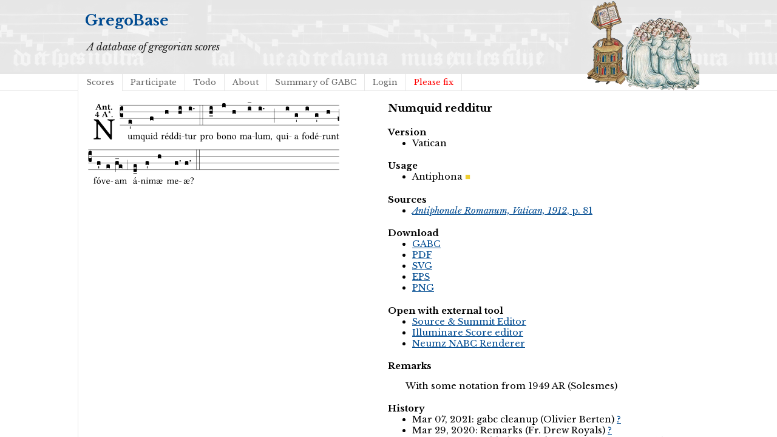

--- FILE ---
content_type: text/html; charset=utf-8
request_url: https://gregobase.selapa.net/chant.php?id=9861
body_size: 2030
content:
<!DOCTYPE html PUBLIC "-//W3C//DTD XHTML 1.0 Strict//EN"
  "http://www.w3.org/TR/xhtml1/DTD/xhtml1-strict.dtd">
<html xmlns="http://www.w3.org/1999/xhtml">

<head>
<meta content="text/html; charset=UTF-8" http-equiv="content-type" />
<title>GregoBase - Numquid redditur</title>
<link rel='stylesheet' type='text/css' href='//fonts.googleapis.com/css?family=Libre+Baskerville:400,700,400italic' />
<link rel="stylesheet" type="text/css" href="style.css" />
<script type="text/javascript" src="//ajax.googleapis.com/ajax/libs/jquery/1.9.1/jquery.min.js"></script>
<script type="text/javascript" src="jquery.bpopup.min.js"></script>
<style>
#popup1, #popup2 { 
    background-color:#fff;
    border-radius:15px;
    color:#000;
    display:none; 
    padding:20px;
    min-width:400px;
    min-height: 80px;
}</style>
</head>

<body>
<div id="header">
<div id="title"><h1><a href="./">GregoBase</a></h1></div>
<div id="description">A database of gregorian scores</div>
<div id="access">
<div class="menu"><ul class="sf-menu"><li id="menu-item-11" class="menu-item menu-item-type-custom menu-item-object-custom menu-item-11 current_page_item"><a href="scores.php">Scores</a></li>
<li id="menu-item-21" class="menu-item menu-item-type-post_type menu-item-object-page menu-item-21"><a href="https://gregobase.selapa.net/?page_id=18">Participate</a></li>
<li id="menu-item-12" class="menu-item menu-item-type-post_type menu-item-object-page menu-item-12"><a href="https://gregobase.selapa.net/?page_id=5">Todo</a></li>
<li id="menu-item-13" class="menu-item menu-item-type-post_type menu-item-object-page menu-item-13"><a href="https://gregobase.selapa.net/?page_id=2">About</a></li>
<li id="menu-item-56" class="menu-item menu-item-type-post_type menu-item-object-page menu-item-56"><a href="https://gregobase.selapa.net/?page_id=53">Summary of GABC</a></li>
<li id="menu-item-35" class="menu-item menu-item-type-custom menu-item-object-custom menu-item-35"><a href="https://gregobase.selapa.net/wp-login.php?redirect_to=%2Fchant.php%3Fid%3D9861">Login</a></li>
<li class="page_item"><a href="pleasefix.php" style="color:red;">Please fix</a></li></ul></div></div><!-- #access -->
</div>
<div id="header_overlay"></div>

<div id="content"><div id="score"><br /><img src="chant_img.php?id=9861" alt="" /><br />&nbsp;</div>
<div id="info">
<h3>Numquid redditur</h3>
<h4>Version</h4><ul><li>Vatican</li></ul>
<h4>Usage</h4><ul><li><span class="usage an">Antiphona</span></li></ul>
<h4>Sources</h4>
<ul>
<li><a href="#source_1"><i>Antiphonale Romanum, Vatican, 1912</i>, p. 81</a></li>
</ul>
<h4>Download</h4>
<ul>
<li><a href="download.php?id=9861&amp;format=gabc">GABC</a></li>
<li><a href="download.php?id=9861&amp;format=pdf">PDF</a></li>
<li><a href="download.php?id=9861&amp;format=svg">SVG</a></li>
<li><a href="download.php?id=9861&amp;format=eps">EPS</a></li>
<li><a href="download.php?id=9861&amp;format=png">PNG</a></li>
</ul>
<h4>Open with external tool</h4>
<ul>
<li><a href="https://editor.sourceandsummit.com/alpha/#annotation%3A%20Ant%0Aannotation%3A%204%20A%2A%0A%25%25%0A%28c3%29%20Num%28e%27%29quid%28f%29%20r%C3%A9d%28h%29di%28hi%29tur%28i.%29%20%28%3A%3A%29%20pro%28h_i%29%20bo%28j%29no%28h%29%20ma%28i_%29lum%2C%28i.%29%20%28%3B%29%20qui%28i%29a%28g%27%29%20fo%28i%29d%C3%A9%28g%27%29runt%28h%29%20f%C3%B3%28f%27%29ve%28e%29am%28f_e%29%20%28%3B1%29%20%C3%A1%28d_e%29ni%28f%27%29m%C3%A6%28h%29%20me%28f.%29%C3%A6%3F%28f.%29%20%28%3A%3A%29%0A%0A" target="_blank">Source &amp; Summit Editor</a></li>
<li><a href="https://editor.sourceandsummit.com/legacy/#annotation%3A%20Ant%0Aannotation%3A%204%20A%2A%0A%25%25%0A%28c3%29%20Num%28e%27%29quid%28f%29%20r%C3%A9d%28h%29di%28hi%29tur%28i.%29%20%28%3A%3A%29%20pro%28h_i%29%20bo%28j%29no%28h%29%20ma%28i_%29lum%2C%28i.%29%20%28%3B%29%20qui%28i%29a%28g%27%29%20fo%28i%29d%C3%A9%28g%27%29runt%28h%29%20f%C3%B3%28f%27%29ve%28e%29am%28f_e%29%20%28%3B1%29%20%C3%A1%28d_e%29ni%28f%27%29m%C3%A6%28h%29%20me%28f.%29%C3%A6%3F%28f.%29%20%28%3A%3A%29%0A%0A" target="_blank">Illuminare Score editor</a></li>
<li><a href="https://scrib.io/#q=%28c3%29%20Num%28e%27%29quid%28f%29%20r%C3%A9d%28h%29di%28hi%29tur%28i.%29%20%28%3A%3A%29%20pro%28h_i%29%20bo%28j%29no%28h%29%20ma%28i_%29lum%2C%28i.%29%20%28%3B%29%20qui%28i%29a%28g%27%29%20fo%28i%29d%C3%A9%28g%27%29runt%28h%29%20f%C3%B3%28f%27%29ve%28e%29am%28f_e%29%20%28%3B1%29%20%C3%A1%28d_e%29ni%28f%27%29m%C3%A6%28h%29%20me%28f.%29%C3%A6%3F%28f.%29%20%28%3A%3A%29%0A%0A" target="_blank">Neumz NABC Renderer</a></li>
</ul>
<h4>Remarks</h4>
<p class="remarks">With some notation from 1949 AR (Solesmes)</p>
<h4>History</h4>
<ul>
<li>Mar 07, 2021: gabc cleanup (Olivier Berten) <a href="history.php?changeset=1615108913|9861|1">?</a></li>
<li>Mar 29, 2020: Remarks (Fr. Drew Royals) <a href="history.php?changeset=1585512586|9861|3077">?</a></li>
<li>Mar 29, 2020: Added to the database (Fr. Drew Royals) <a href="history.php?changeset=1585512262|9861|3077">?</a></li>
</ul>
<hr />
<p><a name="source_1"><i>Antiphonale Romanum, Vatican, 1912</i>, p. 81</a> &nbsp; <a class="prevnext" href="chant.php?id=10384" title="Previous chant in this source" >◀</a> <a class="prevnext" href="chant.php?id=8067" title="Next chant in this source" >▶</a><br />
<img src="sources/9/100.png" alt="" /><br />
</p>
<hr />
</div><script type="text/javascript">
    // Semicolon (;) to ensure closing of earlier scripting
    // Encapsulation
    // $ is assigned to jQuery
    ;(function($) {

         // DOM Ready
        $(function() {

            // Binding a click event
            // From jQuery v.1.7.0 use .on() instead of .bind()
            $('#push1').bind('click', function(e) {

                // Prevents the default action to be triggered. 
                e.preventDefault();

                // Triggering bPopup when click event is fired
                $('#popup1').bPopup();

            });
            $('#push2').bind('click', function(e) {

                // Prevents the default action to be triggered. 
                e.preventDefault();

                // Triggering bPopup when click event is fired
                $('#popup2').bPopup();

            });

        });

    })(jQuery);
</script></div>
</body>
</html>

--- FILE ---
content_type: image/svg+xml
request_url: https://gregobase.selapa.net/chant_img.php?id=9861
body_size: 47188
content:
<?xml version="1.0" encoding="UTF-8" standalone="no"?>
<!DOCTYPE svg PUBLIC "-//W3C//DTD SVG 1.1//EN" "http://www.w3.org/Graphics/SVG/1.1/DTD/svg11.dtd">
<svg xmlns="http://www.w3.org/2000/svg" xmlns:xlink="http://www.w3.org/1999/xlink" version="1.1" width="311pt" height="101pt" viewBox="0 0 311 101">
<g enable-background="new">
<clipPath id="cp0">
<path transform="matrix(1,0,0,-1,-71,5598)" d="M 0 0 L 453.543 0 L 453.543 5669.291 L 0 5669.291 Z "/>
</clipPath>
<g clip-path="url(#cp0)">
<symbol id="font_1_2f">
<path d="M .54700008 .522 L .54700008 .19500001 C .54700008 .17600002 .54700008 .165 .54 .165 C .536 .165 .521 .18300002 .49200005 .22000002 L .149 .65500006 L .014000001 .657 C .008 .651 .008 .63 .014000001 .624 C .057 .621 .087 .586 .093 .56 L .093 .143 C .093 .054000006 .076 .048000006 .006 .041 C 0 .035 0 .014 .006 .008 C .049000004 .009000001 .094000007 .010000001 .118 .010000001 C .141 .010000001 .187 .009000001 .229 .008 C .23500002 .014 .23500002 .035 .229 .041 C .15900001 .048000006 .142 .052000006 .142 .143 L .142 .449 C .142 .483 .142 .49800004 .15 .49800004 C .156 .49800004 .16700001 .48700003 .184 .465 L .53300008 .024 C .544 .009000001 .55700007 0 .573 0 C .587 0 .596 .012000001 .596 .031000004 L .596 .522 C .596 .611 .61300006 .61700007 .683 .624 C .689 .63 .689 .651 .683 .657 C .642 .656 .59400007 .65500006 .57100006 .65500006 C .549 .65500006 .504 .656 .46 .657 C .45400004 .651 .45400004 .63 .46 .624 C .53000006 .61700007 .54700008 .61300006 .54700008 .522 Z "/>
</symbol>
<use xlink:href="#font_1_2f" transform="matrix(37.85803,0,0,-37.85803,7.576722,46.20866)"/>
<symbol id="font_2_22">
<path d="M .272 .28500004 C .25000004 .28500004 .24300002 .28800003 .246 .298 L .33500005 .522 L .34200005 .522 L .42400003 .28500004 L .272 .28500004 M .164 .081 L .21700001 .22000002 C .222 .23300001 .22800002 .23700002 .25200004 .23700002 L .44200004 .23700002 L .49800004 .074 C .512 .033 .47100006 .037 .42400003 .034 C .41800005 .028 .41800005 .006 .42400003 0 C .46100004 .001 .55600008 .002 .595 .002 C .63600006 .002 .69200006 .001 .72900006 0 C .7350001 .006 .7350001 .028 .72900006 .034 C .69000008 .037 .65700009 .037 .63900008 .088 L .43300004 .66 C .41800005 .651 .35800005 .616 .32200004 .616 L .106000009 .104 C .08 .042000005 .049000004 .037 .006 .034 C 0 .028 0 .006 .006 0 C .043000007 .001 .061000006 .002 .1 .002 C .141 .002 .19600001 .001 .23300001 0 C .23900001 .006 .23900001 .028 .23300001 .034 C .19500001 .036000004 .148 .040000004 .164 .081 Z "/>
</symbol>
<symbol id="font_2_4f">
<path d="M .20800002 .124000009 L .20800002 .323 L .20800002 .32500003 C .24700003 .35200004 .28800003 .372 .306 .372 C .34600003 .372 .37600003 .35400004 .37600003 .29700003 L .37600003 .13000001 C .37600003 .046000005 .36 .037 .319 .034 C .313 .028 .313 .006 .319 0 C .361 .001 .393 .002 .441 .002 C .49600003 .002 .54 .001 .58300009 0 C .58900007 .006 .58900007 .028 .58300009 .034 C .5220001 .037 .50600007 .046000005 .50600007 .13000001 L .50600007 .286 C .50600007 .39600004 .45900003 .44600005 .373 .44600005 C .33200003 .44600005 .261 .40100003 .20600002 .36400003 C .20400001 .39900003 .20000002 .42900003 .20000002 .42900003 C .19900002 .441 .19100002 .44600005 .17700002 .44600005 C .14000002 .43600003 .08 .42200003 .011 .41300003 C .009 .40700004 .011 .38700003 .012999998 .381 C .067 .37500004 .078 .36800004 .078 .31100003 L .078 .124000009 C .078 .041 .067 .039 .005999999 .034 C 0 .028 0 .006 .005999999 0 C .048 .001 .089 .002 .143 .002 C .18800001 .002 .21700002 .001 .26 0 C .266 .006 .266 .028 .26 .034 C .21800001 .038000004 .20800002 .041 .20800002 .124000009 Z "/>
</symbol>
<symbol id="font_2_55">
<path d="M .042 .444 C .028 .44300003 .011999998 .44 0 .42900003 L 0 .4 C 0 .395 .0010000002 .394 .004999999 .394 L .07000001 .394 C .067 .293 .067 .165 .067 .115 C .067 .08 .075 .046000005 .097 .028 C .119 .008 .156 0 .18 0 C .23500002 0 .296 .028 .316 .056000007 C .316 .068 .31000004 .074 .298 .084 C .28500004 .074 .26000003 .07 .24100003 .07 C .21900001 .07 .19700001 .087000008 .19700001 .13700001 C .19700001 .187 .19600001 .294 .19600001 .394 L .29700003 .394 C .307 .394 .321 .398 .321 .407 L .321 .43800003 C .321 .442 .31800003 .444 .31300003 .444 L .19600001 .444 L .19700001 .47800002 C .19900002 .544 .202 .591 .202 .591 C .202 .597 .19900002 .59900006 .194 .59900006 C .187 .59900006 .149 .588 .134 .582 C .11700001 .575 .087 .569 .081 .56 C .074 .55 .07000001 .523 .07000001 .444 L .042 .444 Z "/>
</symbol>
<symbol id="font_2_f">
<path d="M 0 .068 C 0 .030000002 .031999999 0 .072000008 0 C .11200001 0 .146 .032 .146 .07 C .146 .109000008 .114 .13900002 .074 .13900002 C .034 .13900002 0 .107 0 .068 Z "/>
</symbol>
<symbol id="font_2_15">
<path d="M .23900001 .503 L .23900001 .21100001 L .055000009 .21100001 C .105000007 .29400004 .186 .43100003 .23900001 .503 M .461 .21100001 L .363 .21100001 L .363 .612 L .273 .612 C .19600001 .521 .08900001 .34800003 .0069999995 .22500001 C .003999999 .22100002 0 .21500002 0 .21200001 C 0 .20800002 .007999999 .20000002 .014 .18900001 L .029000001 .17100002 C .034 .16600001 .038000004 .164 .062000008 .164 L .23900001 .164 L .23900001 .124000009 C .23900001 .041 .201 .037 .14600002 .034 C .136 .028 .136 .006 .14600002 0 C .14600002 0 .262 .002 .302 .002 C .342 .002 .374 .001 .456 0 C .46600003 .006 .46600003 .028 .456 .034 C .401 .037 .363 .041 .363 .124000009 L .363 .164 L .447 .164 C .461 .164 .476 .18300002 .476 .19500001 C .476 .20500002 .472 .21100001 .461 .21100001 Z "/>
</symbol>
<symbol id="font_2_b">
<path d="M .12200001 .11500001 C .089 .07699996 .039000006 .08200002 .039000006 .027999998 C .039000006 .012999982 .051 0 .068 0 C .127 0 .113000009 .055999996 .13800001 .10100001 C .163 .061999978 .16000001 0 .209 0 C .223 0 .24100001 .010999978 .24100001 .028999985 C .24100001 .07999998 .19000001 .07800001 .156 .11399996 C .17400001 .116999987 .191 .116999987 .21000003 .116999987 C .24500002 .116999987 .27899999 .12699998 .27899999 .157 C .27899999 .167 .27100004 .19099999 .24000003 .19099999 C .207 .19099999 .19600003 .15600002 .15100001 .13699997 C .15300001 .167 .17600002 .20499999 .17600002 .232 C .17600002 .25599999 .15400002 .26700003 .136 .26700003 C .118 .26700003 .098000008 .24900002 .098000008 .22799999 C .098000008 .20200002 .12400001 .17699999 .128 .13699997 C .08400001 .15600002 .067 .18900001 .033 .18900001 C .009000003 .18900001 0 .171 0 .157 C 0 .11199999 .036000007 .11199999 .081 .120000008 C .096 .12199998 .10900001 .116999987 .12200001 .11500001 Z "/>
</symbol>
<use xlink:href="#font_2_22" transform="matrix(10.90909,0,0,-10.90909,9.798911,9.528654)"/>
<use xlink:href="#font_2_4f" transform="matrix(10.90909,0,0,-10.90909,18.078915,9.528654)"/>
<use xlink:href="#font_2_55" transform="matrix(10.90909,0,0,-10.90909,24.809826,9.615927)"/>
<use xlink:href="#font_2_f" transform="matrix(10.90909,0,0,-10.90909,29.020737,9.615927)"/>
<use xlink:href="#font_2_15" transform="matrix(10.90909,0,0,-10.90909,9.476999,18.88803)"/>
<use xlink:href="#font_2_22" transform="matrix(10.90909,0,0,-10.90909,17.58245,18.88803)"/>
<use xlink:href="#font_2_b" transform="matrix(10.90909,0,0,-10.90909,25.66609,13.946211)"/>
<use xlink:href="#font_2_f" transform="matrix(10.90909,0,0,-10.90909,29.57154,18.975302)"/>
<path transform="matrix(1,0,0,-1,39.934999,4.0322268)" stroke-width=".388" stroke-linecap="butt" stroke-miterlimit="10" stroke-linejoin="miter" fill="none" stroke="#000000" d="M 0 0 L 270.608 0 "/>
<path transform="matrix(1,0,0,-1,39.934999,12.171875)" stroke-width=".388" stroke-linecap="butt" stroke-miterlimit="10" stroke-linejoin="miter" fill="none" stroke="#000000" d="M 0 0 L 270.608 0 "/>
<path transform="matrix(1,0,0,-1,39.934999,20.312989)" stroke-width=".388" stroke-linecap="butt" stroke-miterlimit="10" stroke-linejoin="miter" fill="none" stroke="#000000" d="M 0 0 L 270.608 0 "/>
<path transform="matrix(1,0,0,-1,39.934999,28.453125)" stroke-width=".388" stroke-linecap="butt" stroke-miterlimit="10" stroke-linejoin="miter" fill="none" stroke="#000000" d="M 0 0 L 270.608 0 "/>
<symbol id="font_3_d">
<path d="M 0 .106000009 L 0 .432 C 0 .46533335 .009666667 .49066673 .029000001 .508 C .048333337 .526 .07466667 .535 .108 .535 C .12666668 .5343334 .14100002 .52933338 .15100001 .52000007 C .16100002 .5113334 .16600001 .5 .16600001 .486 L .16600001 .31 L .156 .319 C .13666667 .33633337 .11200001 .345 .082 .345 C .054 .345 .033000005 .332 .019000002 .306 C .013000001 .29466669 .010000001 .282 .010000001 .268 C .010000001 .2546667 .013333335 .24200003 .020000002 .23000002 C .02666667 .21866668 .035333337 .20966669 .046000005 .20300001 C .057333337 .19633335 .06933334 .19300002 .082 .19300002 C .11266667 .19300002 .13733334 .20100002 .156 .21700001 L .16600001 .22700002 L .16600001 .050000006 C .16600001 .039333337 .163 .030333335 .157 .023000002 C .15166667 .0150000019 .14466667 .009333335 .136 .006000001 C .12733335 .0020000004 .118 0 .108 0 C .07466667 .000666668 .048333337 .010333336 .029000001 .029000003 C .009666667 .047000003 0 .07266667 0 .106000009 Z "/>
</symbol>
<use xlink:href="#font_3_d" transform="matrix(25.84303,0,0,-25.84303,39.934999,19.08548)"/>
<symbol id="font_1_56">
<path d="M .19700001 .0029999996 C .23600002 .0029999996 .283 .023000002 .33200003 .063 C .337 .067 .34600003 .069000009 .347 .062000004 C .349 .036000004 .358 .0029999996 .358 .0029999996 C .366 0 .37 0 .377 .0029999996 C .39900003 .021000002 .43400003 .036000004 .49500004 .043 C .50100007 .049000004 .50100007 .064 .49500004 .07000001 C .43100003 .075 .42200003 .094 .42200003 .143 L .42200003 .33500005 C .42200003 .36500005 .426 .43800003 .426 .43800003 C .426 .44100005 .423 .44400005 .418 .44400005 C .41300003 .44300003 .398 .44200004 .38300003 .44200004 C .351 .44200004 .315 .44300003 .28100003 .44400005 C .275 .43800003 .275 .41700004 .28100003 .41100005 C .33 .40800003 .343 .39600004 .343 .33 L .343 .13700001 C .343 .118 .34100003 .11 .327 .098000008 C .29 .066 .252 .05 .22700002 .05 C .19700001 .05 .14700002 .064 .14700002 .153 L .14700002 .33500005 C .14700002 .36500005 .15100001 .43800003 .15100001 .43800003 C .15100001 .44100005 .14800002 .44400005 .143 .44400005 C .13800001 .44300003 .123 .44200004 .108 .44200004 C .076 .44200004 .04 .44300003 .005999999 .44400005 C 0 .43800003 0 .41700004 .005999999 .41100005 C .053999999 .40700004 .068 .39600004 .068 .33100004 L .068 .139 C .068 .07000001 .098000008 .0029999996 .19700001 .0029999996 Z "/>
</symbol>
<use xlink:href="#font_1_56" transform="matrix(11.95517,0,0,-11.95517,49.697107,45.985498)"/>
<symbol id="font_3_40">
<path d="M .082 .20500002 C .10066667 .205 .116000007 .20333334 .128 .2 C .14066667 .19666668 .14999999 .19133334 .156 .184 C .16266668 .17733334 .16600001 .16866668 .16600001 .158 L .16600001 0 C .14800002 .018666668 .120333347 .028000003 .083000008 .028 C .04566667 .028000003 .018000002 .018666668 0 0 L 0 .158 C 0 .18933334 .027333335 .205 .082 .20500002 Z "/>
</symbol>
<symbol id="font_3_59">
<path d="M 0 .103 C .004 .107 .009666667 .109000008 .017 .109000008 C .025 .109000008 .03066667 .107 .034 .103 L .034 .006000001 C .031333336 .0020000004 .025666669 0 .017 0 C .009000001 0 .0033333337 .0020000004 0 .006000001 L 0 .103 Z "/>
</symbol>
<use xlink:href="#font_3_40" transform="matrix(25.84303,0,0,-25.84303,50.487,27.122244)"/>
<use xlink:href="#font_3_59" transform="matrix(25.84303,0,0,-25.84303,52.193,32.917325)"/>
<symbol id="font_1_4e">
<path d="M .15 .36 C .14800002 .38900004 .14600002 .425 .142 .43600003 C .13900002 .44000004 .13800001 .44400005 .13000001 .44400005 C .102000009 .43300004 .076 .42400003 .0069999995 .41500003 C .004999999 .409 .0069999995 .39300005 .009 .38700003 C .063 .38200004 .074 .37700004 .074 .319 L .074 .124000009 C .074 .042000005 .060999998 .037 .005999999 .033 C 0 .027 0 .006 .005999999 0 C .036 .001 .074 .002 .114 .002 C .15400002 .002 .18400002 .001 .21400002 0 C .22000002 .006 .22000002 .027 .21400002 .033 C .16400002 .038000004 .15300001 .042000005 .15300001 .124000009 L .15300001 .28800003 C .15300001 .30900003 .16200002 .321 .17000002 .33 C .20900002 .36800004 .24700003 .38900004 .278 .38900004 C .316 .38900004 .344 .365 .344 .298 L .344 .124000009 C .344 .042000005 .336 .037 .282 .033 C .277 .027 .277 .006 .282 0 C .307 .001 .344 .002 .384 .002 C .42400003 .002 .45700003 .001 .48200003 0 C .48700003 .006 .48700003 .027 .48200003 .033 C .432 .037 .423 .042000005 .423 .124000009 L .423 .28300003 C .423 .29700003 .423 .31100003 .42200003 .323 C .47 .37600003 .51500007 .38900004 .554 .38900004 C .59200009 .38900004 .614 .367 .614 .3 L .614 .124000009 C .614 .042000005 .60400006 .037 .55200007 .033 C .54700008 .027 .54700008 .006 .55200007 0 C .577 .001 .614 .002 .65400007 .002 C .69400009 .002 .72900006 .001 .757 0 C .7620001 .006 .7620001 .027 .757 .033 C .7020001 .037 .6930001 .042000005 .6930001 .124000009 L .6930001 .282 C .6930001 .37100003 .67800006 .441 .59000006 .441 C .53800007 .441 .477 .42200003 .425 .367 C .42200003 .36400003 .416 .35900004 .414 .367 C .404 .40800003 .366 .441 .314 .441 C .256 .441 .20300001 .40600003 .16200002 .36 C .157 .35400004 .15 .34800003 .15 .36 Z "/>
</symbol>
<symbol id="font_1_52">
<path d="M .28700004 .60200008 C .307 .58000007 .31100003 .56500008 .31100003 .541 L .31100003 .31100003 C .31100003 .293 .31000004 .28800003 .29700003 .28100003 C .27300004 .26900003 .24600002 .268 .231 .268 C .17300001 .268 .08600001 .31 .08600001 .46100004 C .08600001 .56500008 .128 .63900008 .20800002 .63900008 C .238 .63900008 .26500003 .62600007 .28700004 .60200008 M .31100003 .123 C .31100003 .040000008 .3 .036 .23900002 .033000009 C .23300001 .026999996 .23300001 .0059999974 .23900002 0 C .27400003 .001000002 .31100003 .002000004 .351 .002000004 C .39100004 .002000004 .42900003 .001000002 .462 0 C .46800003 .0059999974 .46800003 .026999996 .462 .033000009 C .40100003 .036 .39000003 .040000008 .39000003 .123 L .39000003 .651 C .39000003 .665 .38600005 .67600008 .37500004 .67600008 C .36800004 .67600008 .36200003 .66800007 .35400004 .657 C .34100003 .63900008 .337 .63600006 .32500003 .643 C .293 .66400006 .254 .67300006 .21200001 .67300006 C .09 .67300006 0 .573 0 .44100005 C 0 .34800003 .06300001 .224 .20700002 .224 C .23400003 .224 .26600004 .22900002 .284 .23900001 C .307 .25300003 .31100003 .25500003 .31100003 .23400001 L .31100003 .123 Z "/>
</symbol>
<symbol id="font_1_4a">
<path d="M .066 .601 C .066 .575 .09 .549 .11400001 .549 C .142 .549 .16600001 .575 .16600001 .597 C .16600001 .621 .14500001 .649 .118 .649 C .09400001 .649 .066 .625 .066 .601 M .157 .124000009 L .157 .323 C .157 .37300004 .161 .43700005 .161 .43700005 C .161 .441 .156 .44400005 .148 .44400005 C .119 .43300004 .08 .42400003 .011 .41500003 C .009 .409 .011 .39300005 .013 .38700003 C .067 .381 .07800001 .37600003 .07800001 .319 L .07800001 .124000009 C .07800001 .041 .067 .038000004 .006000001 .033 C 0 .027 0 .006 .006000001 0 C .039 .001 .07800001 .002 .118 .002 C .158 .002 .19600001 .001 .22900002 0 C .235 .006 .235 .027 .22900002 .033 C .168 .037 .157 .041 .157 .124000009 Z "/>
</symbol>
<symbol id="font_1_45">
<path d="M .30600003 .13700001 C .30600003 .118 .30400003 .11 .29000003 .098000008 C .25300003 .066 .22100002 .05 .19600001 .05 C .142 .05 .085999999 .109 .085999999 .23400001 C .085999999 .30600003 .10000001 .34600003 .11500001 .367 C .146 .41400004 .18800001 .41700004 .208 .41700004 C .24400002 .41700004 .26900003 .40400005 .289 .38100005 C .303 .36500005 .30600003 .35800005 .30600003 .32700003 L .30600003 .13700001 M .29500003 .063 C .29900003 .067 .30900003 .069000009 .31 .062000004 C .312 .037 .321 .0029999996 .321 .0029999996 C .32900004 0 .33400003 0 .34 .0029999996 C .36200003 .021000002 .397 .036000004 .458 .043 C .46400003 .049000004 .46400003 .064 .458 .07000001 C .39400003 .075 .38500003 .094 .38500003 .143 L .38500003 .596 C .38500003 .661 .38900004 .70100006 .38900004 .70100006 C .38900004 .70800009 .38500003 .711 .37600003 .711 C .351 .70100006 .27600003 .68700006 .236 .684 C .234 .67600008 .236 .66 .24200002 .65400007 C .294 .651 .30600003 .656 .30600003 .572 L .30600003 .44400005 C .30600003 .43700005 .30400003 .43500004 .29700003 .43500004 C .293 .43500004 .252 .45200003 .21900001 .45200003 C .153 .45200003 .109 .43000005 .069000009 .39200003 C .026000005 .34900005 0 .29000003 0 .216 C 0 .09300001 .062000004 .0029999996 .17 .0029999996 C .209 .0029999996 .24600002 .023000002 .29500003 .063 Z "/>
</symbol>
<use xlink:href="#font_1_4e" transform="matrix(11.95517,0,0,-11.95517,56.045106,45.85399)"/>
<use xlink:href="#font_1_52" transform="matrix(11.95517,0,0,-11.95517,65.669017,48.627588)"/>
<use xlink:href="#font_1_56" transform="matrix(11.95517,0,0,-11.95517,71.50314,45.985498)"/>
<use xlink:href="#font_1_4a" transform="matrix(11.95517,0,0,-11.95517,77.899158,45.85399)"/>
<use xlink:href="#font_1_45" transform="matrix(11.95517,0,0,-11.95517,81.31834,45.985498)"/>
<use xlink:href="#font_3_40" transform="matrix(25.84303,0,0,-25.84303,77.087009,23.05242)"/>
<symbol id="font_1_53">
<path d="M .15600002 .36 C .15400002 .40000005 .15200001 .425 .14800002 .43600003 C .14500001 .44000004 .14400001 .44400005 .136 .44400005 C .108 .43300004 .082 .42400003 .012999998 .41500003 C .011 .409 .012999998 .39300005 .014999999 .38700003 C .069 .38200004 .08 .37700004 .08 .319 L .08 .124000009 C .08 .041 .068 .037 .005999999 .033 C 0 .027 0 .006 .005999999 0 C .041 .001 .08 .002 .12 .002 C .16000001 .002 .20600002 .001 .24100001 0 C .24700003 .006 .24700003 .027 .24100001 .033 C .17100002 .038000004 .15900001 .041 .15900001 .124000009 L .15900001 .263 C .15900001 .289 .17100002 .312 .18300002 .33 C .19400002 .34600003 .21700002 .379 .22900002 .379 C .23800002 .379 .24700003 .37600003 .254 .36600004 C .262 .356 .273 .34300003 .291 .34300003 C .315 .34300003 .338 .36800004 .338 .39300005 C .338 .41200004 .32 .441 .278 .441 C .23100002 .441 .19000001 .397 .16700001 .358 C .16100002 .34700004 .15600002 .35500003 .15600002 .36 Z "/>
</symbol>
<symbol id="font_1_a9">
<path d="M .23300001 .681 L .157 .56200006 C .149 .549 .14600002 .545 .14600002 .53400006 C .14600002 .527 .15300001 .521 .16000001 .521 C .16700001 .521 .17500001 .52500006 .19000001 .54 L .305 .64900007 L .30200003 .66 C .279 .68200007 .25300003 .683 .24700001 .683 C .24200002 .683 .236 .68200007 .23300001 .681 M .087000008 .292 C .106000009 .405 .17600002 .414 .20000002 .414 C .238 .414 .28300003 .393 .28300003 .30900003 C .28300003 .3 .279 .29500003 .268 .29500003 L .087000008 .292 M .349 .103 C .312 .065000008 .28300003 .049000004 .22500003 .049000004 C .18900001 .049000004 .14700002 .07 .11600001 .12100001 C .096 .15400002 .08400001 .20000002 .08400001 .25800003 L .35000003 .256 C .36200003 .256 .36900003 .262 .36900003 .273 C .36900003 .357 .33900003 .447 .20000002 .447 C .113000009 .447 0 .364 0 .21200001 C 0 .15600002 .014000002 .102000009 .047000007 .064 C .08100001 .024 .128 0 .20000002 0 C .27600003 0 .33 .035 .37 .087000008 C .367 .097 .36100004 .102000009 .349 .103 Z "/>
</symbol>
<use xlink:href="#font_1_53" transform="matrix(11.95517,0,0,-11.95517,91.017108,45.85399)"/>
<use xlink:href="#font_1_a9" transform="matrix(11.95517,0,0,-11.95517,95.66767,45.94963)"/>
<use xlink:href="#font_3_40" transform="matrix(25.84303,0,0,-25.84303,95.753009,14.911306)"/>
<symbol id="font_1_e">
<path d="M .23100002 0 C .244 0 .25800003 .028000012 .25800003 .040000008 C .25800003 .049999998 .254 .060000019 .244 .060000019 L .025000003 .060000019 C .013 .060000019 0 .037000017 0 .019000009 C 0 .009000003 .006000001 0 .015000001 0 L .23100002 0 Z "/>
</symbol>
<use xlink:href="#font_1_45" transform="matrix(11.95517,0,0,-11.95517,101.03626,45.985498)"/>
<use xlink:href="#font_1_45" transform="matrix(11.95517,0,0,-11.95517,107.08558,45.985498)"/>
<use xlink:href="#font_1_4a" transform="matrix(11.95517,0,0,-11.95517,112.95557,45.85399)"/>
<use xlink:href="#font_1_e" transform="matrix(11.95517,0,0,-11.95517,116.3867,43.164075)"/>
<symbol id="font_3_104">
<path d="M .13100001 0 C .12566668 0 .11766667 .0003333334 .10700001 .0010000002 C .09633335 .0010000002 .08666667 .0010000002 .078 .0010000002 C .07 .0010000002 .06033333 .0010000002 .049000004 .0010000002 C .038333335 .0003333334 .03133333 0 .028 0 C .016 0 .008333334 .0006666668 .0050000005 .0020000004 C .0016666668 .002666667 0 .0050000005 0 .009 L 0 .143 C 0 .149 .002 .152 .006 .152 L .010000001 .152 C .014666668 .15133333 .036333335 .15100001 .075 .15100001 L .109000008 .15100001 C .12033334 .15100001 .128 .15100001 .132 .15100001 C .13666667 .15166666 .14033334 .153 .143 .155 C .14633334 .15766667 .148 .162 .148 .168 C .148 .198 .12833333 .213 .089 .213 C .057 .213 .031000002 .20600002 .011000001 .192 L .011000001 .321 C .011000001 .35433338 .037 .37100003 .089 .37100003 C .10966667 .37100003 .12766667 .367 .143 .35900004 C .15833335 .3516667 .16600001 .33900003 .16600001 .321 L .16600001 .01 C .16600001 .007999999 .16533335 .0063333327 .164 .004999999 C .16333334 .0036666666 .16133334 .002666667 .158 .0020000004 C .15466668 .0013333336 .15066667 .0010000002 .14600002 .0010000002 C .142 .0003333334 .13700001 0 .13100001 0 Z "/>
</symbol>
<use xlink:href="#font_3_104" transform="matrix(25.84303,0,0,-25.84303,112.143009,14.678719)"/>
<symbol id="font_1_55">
<path d="M .018000002 .439 C .0040000008 .439 0 .42700003 0 .419 L 0 .40600003 C 0 .40100003 .0010000002 .4 .005000001 .4 L .064 .4 L .064 .099 C .064 .028 .095000009 0 .141 0 C .187 0 .23700002 .022 .27600003 .066 C .27400003 .076 .268 .082 .25800003 .083000008 C .232 .063 .202 .055000005 .176 .055000005 C .149 .055000005 .143 .085 .143 .14700002 L .143 .4 L .24700001 .4 C .257 .4 .271 .404 .271 .41300003 L .271 .433 C .271 .437 .268 .439 .263 .439 L .143 .439 L .143 .47800002 C .143 .54300007 .147 .583 .147 .583 C .147 .58900007 .14400001 .591 .139 .591 C .134 .591 .126 .587 .117000009 .582 C .10500001 .57600006 .095000009 .572 .083000008 .568 C .071 .565 .061000006 .561 .061000006 .555 C .061000006 .54300007 .064 .55 .064 .439 L .018000002 .439 Z "/>
</symbol>
<use xlink:href="#font_1_55" transform="matrix(11.95517,0,0,-11.95517,120.24789,45.94963)"/>
<use xlink:href="#font_1_56" transform="matrix(11.95517,0,0,-11.95517,123.96594,45.985498)"/>
<use xlink:href="#font_1_53" transform="matrix(11.95517,0,0,-11.95517,130.31414,45.85399)"/>
<symbol id="font_3_b">
<path d="M .060000004 .010000005 C .052666669 .0033333377 .044333336 .0000000037252905 .035 .0000000037252905 C .026333334 .0000000037252905 .018333335 .0033333377 .011000001 .010000005 C .003666667 .016666674 0 .025000006 0 .035000009 C 0 .045666677 .003666667 .054333345 .011000001 .061000009 C .018333335 .06766667 .026333334 .07100001 .035 .07100001 C .044333336 .07100001 .052666669 .06766667 .060000004 .061000009 C .06733333 .054333345 .071 .045666677 .071 .035000009 C .071 .025000006 .06733333 .016666674 .060000004 .010000005 Z "/>
</symbol>
<symbol id="font_3_26">
<path d="M 0 .96000006 L .019000002 .96000006 L .019000002 0 L 0 0 L 0 .96000006 Z "/>
</symbol>
<use xlink:href="#font_3_40" transform="matrix(25.84303,0,0,-25.84303,124.756,10.841482)"/>
<use xlink:href="#font_3_b" transform="matrix(25.84303,0,0,-25.84303,130.388,9.241468)"/>
<use xlink:href="#font_3_26" transform="matrix(25.84303,0,0,-25.84303,138.31,28.621558)"/>
<use xlink:href="#font_3_26" transform="matrix(25.84303,0,0,-25.84303,141.90218,28.621558)"/>
<symbol id="font_1_51">
<path d="M .17300001 .56500008 C .199 .597 .244 .62700006 .27400003 .62700006 C .338 .62700006 .393 .555 .393 .44200004 C .393 .36 .36400003 .25800003 .252 .25800003 C .23400001 .25800003 .199 .263 .18100001 .279 C .16 .29700003 .157 .30200003 .157 .33900003 L .157 .521 C .157 .54200008 .161 .55 .17300001 .56500008 M .154 .60200008 C .15200001 .632 .15 .657 .146 .66800007 C .143 .67200008 .142 .67600008 .134 .67600008 C .106000009 .665 .080000009 .656 .011 .647 C .009000001 .64100006 .011 .62500008 .013 .619 C .06700001 .614 .07800001 .609 .07800001 .551 L .07800001 .124000009 C .07800001 .04100001 .06700001 .036 .006 .033000009 C 0 .026999996 0 .0059999974 .006 0 C .041 .001000002 .07800001 .002000004 .11800001 .002000004 C .158 .002000004 .206 .001000002 .23900001 0 C .245 .0059999974 .245 .026999996 .23900001 .033000009 C .168 .037 .157 .04100001 .157 .124000009 L .157 .23200001 C .157 .24500002 .16 .24300002 .171 .23900001 C .19500001 .22900002 .22600001 .224 .25800003 .224 C .314 .224 .36400003 .24100001 .405 .28000004 C .45200003 .32600004 .47900004 .388 .47900004 .46900005 C .47900004 .57500007 .404 .67300006 .30200003 .67300006 C .255 .67300006 .20400001 .642 .165 .59800007 C .15900001 .591 .154 .592 .154 .60200008 Z "/>
</symbol>
<symbol id="font_1_50">
<path d="M 0 .21500002 C 0 .113000009 .068 0 .21000001 0 C .27400003 0 .322 .022 .356 .056000007 C .40100003 .099 .42200003 .16200002 .42200003 .22400002 C .42200003 .328 .365 .449 .21200001 .449 C .146 .449 .091 .42200003 .055 .379 C .019000002 .336 0 .278 0 .21500002 M .197 .414 C .283 .414 .336 .336 .336 .19200002 C .336 .066 .271 .035 .224 .035 C .12000001 .035 .086 .16100002 .086 .23800002 C .086 .32500003 .107 .414 .197 .414 Z "/>
</symbol>
<use xlink:href="#font_1_51" transform="matrix(11.95517,0,0,-11.95517,138.91492,48.627588)"/>
<use xlink:href="#font_1_53" transform="matrix(11.95517,0,0,-11.95517,145.33484,45.85399)"/>
<use xlink:href="#font_1_50" transform="matrix(11.95517,0,0,-11.95517,149.93758,45.94963)"/>
<symbol id="font_3_7d">
<path d="M .0019999999 .032 L .18 .032 L .178 0 L 0 0 L .0019999999 .032 Z "/>
</symbol>
<use xlink:href="#font_3_104" transform="matrix(25.84303,0,0,-25.84303,150.315,14.678719)"/>
<use xlink:href="#font_3_7d" transform="matrix(25.84303,0,0,-25.84303,150.1341,17.681555)"/>
<symbol id="font_1_43">
<path d="M .16800002 .375 C .194 .398 .224 .407 .253 .407 C .314 .407 .364 .333 .364 .236 C .364 .12200001 .318 .036 .22300002 .036 C .19200002 .036 .171 .058000007 .15100001 .083000008 L .15100001 .333 C .15100001 .354 .15500002 .363 .16800002 .375 M .16100002 .40600003 C .15400002 .4 .15100001 .402 .15100001 .411 L .15100001 .595 C .15100001 .66 .15500002 .70000007 .15500002 .70000007 C .15500002 .7070001 .15100001 .71000006 .142 .71000006 C .117000009 .70000007 .042 .68600007 .0020000004 .683 C 0 .6750001 .0020000004 .65900006 .008 .65300008 C .06 .65000006 .072000008 .65500006 .072000008 .57100006 L .072000008 .083000008 C .072000008 .044 .07100001 .026 .068 .012 C .07300001 .0039999999 .07800001 0 .09 0 C .09600001 .005 .106000009 .015000001 .113000009 .024 C .12400001 .036 .13000001 .036 .141 .026 C .16300002 .0069999999 .19300002 .0019999995 .22900002 .0019999995 C .331 .0019999995 .45000003 .095000009 .45000003 .254 C .45000003 .37600003 .36 .451 .273 .451 C .23000002 .451 .19200002 .43400003 .16100002 .40600003 Z "/>
</symbol>
<use xlink:href="#font_1_43" transform="matrix(11.95517,0,0,-11.95517,159.42174,45.97354)"/>
<use xlink:href="#font_1_50" transform="matrix(11.95517,0,0,-11.95517,165.85363,45.94963)"/>
<use xlink:href="#font_3_40" transform="matrix(25.84303,0,0,-25.84303,166.231,6.7711699)"/>
<symbol id="font_1_4f">
<path d="M .16400002 .36 C .157 .35300002 .15200001 .35000003 .15200001 .36 C .15100001 .38700003 .14800002 .425 .14400001 .43600003 C .14100002 .44000004 .14000002 .44400005 .13200002 .44400005 C .104 .43300004 .078 .42400003 .009 .41500003 C .0069999995 .409 .009 .39300005 .011 .38700003 C .065 .38200004 .076 .37700004 .076 .319 L .076 .124000009 C .076 .042000005 .066 .038000004 .005999999 .033 C 0 .027 0 .006 .005999999 0 C .036 .001 .076 .002 .116000007 .002 C .15600002 .002 .18600002 .001 .21600002 0 C .22200002 .006 .22200002 .027 .21600002 .033 C .165 .038000004 .15500002 .042000005 .15500002 .124000009 L .15500002 .28800003 C .15500002 .30900003 .16400002 .321 .172 .33 C .21000001 .367 .255 .38900004 .294 .38900004 C .314 .38900004 .335 .37600003 .347 .35300002 C .357 .33300004 .359 .30600003 .359 .27600003 L .359 .124000009 C .359 .042000005 .349 .038000004 .297 .033 C .292 .027 .292 .006 .297 0 C .327 .001 .359 .002 .39900003 .002 C .439 .002 .47500003 .001 .50500008 0 C .51000007 .006 .51000007 .027 .50500008 .033 C .449 .038000004 .43800003 .042000005 .43800003 .124000009 L .43800003 .27300004 C .43800003 .328 .43400003 .37600003 .411 .40700004 C .39400003 .42900003 .363 .441 .328 .441 C .279 .441 .22300002 .42800004 .16400002 .36 Z "/>
</symbol>
<use xlink:href="#font_1_4f" transform="matrix(11.95517,0,0,-11.95517,171.6271,45.85399)"/>
<use xlink:href="#font_1_50" transform="matrix(11.95517,0,0,-11.95517,178.35787,45.94963)"/>
<use xlink:href="#font_3_40" transform="matrix(25.84303,0,0,-25.84303,178.736,14.911306)"/>
<symbol id="font_1_42">
<path d="M .257 .24300002 L .257 .111 C .257 .098000008 .251 .091 .24300002 .085 C .21700002 .064 .18300002 .041 .15500002 .041 C .105000007 .041 .083000008 .081 .083000008 .112 C .083000008 .157 .104 .20300001 .17800002 .22200002 L .257 .24300002 M .257 .058000003 C .263 .027000003 .273 0 .324 0 C .36200003 0 .398 .017 .419 .037 C .417 .049000004 .41300003 .057000005 .402 .064 C .394 .057000005 .377 .048000006 .365 .048000006 C .336 .048000006 .335 .087000008 .335 .133 L .335 .28 C .335 .42200003 .257 .449 .18400002 .449 C .10200001 .449 .019000002 .395 .019000002 .338 C .019000002 .314 .031 .30200003 .054 .30200003 C .083000008 .30200003 .10100001 .323 .10100001 .336 C .10100001 .343 .10000001 .35 .098000008 .354 C .097 .357 .096 .363 .096 .374 C .096 .405 .13800001 .416 .17600002 .416 C .21000001 .416 .257 .39900003 .257 .286 C .257 .279 .254 .275 .251 .274 L .165 .25300003 C .069000009 .22900002 0 .17600002 0 .108 C 0 .026 .056000007 0 .126 0 C .16000001 0 .19100002 .008 .23500003 .042000005 L .255 .058000003 L .257 .058000003 Z "/>
</symbol>
<use xlink:href="#font_1_4e" transform="matrix(11.95517,0,0,-11.95517,188.0091,45.85399)"/>
<use xlink:href="#font_1_42" transform="matrix(11.95517,0,0,-11.95517,197.64496,45.94963)"/>
<use xlink:href="#font_1_e" transform="matrix(11.95517,0,0,-11.95517,203.15628,43.164075)"/>
<use xlink:href="#font_3_40" transform="matrix(25.84303,0,0,-25.84303,197.802,10.841482)"/>
<use xlink:href="#font_3_7d" transform="matrix(25.84303,0,0,-25.84303,197.6211,1.5355588)"/>
<symbol id="font_1_4d">
<path d="M .07800001 .124000009 C .07800001 .041 .067 .036000004 .006000001 .033 C 0 .027 0 .006 .006000001 0 C .041 .001 .07800001 .002 .118 .002 C .158 .002 .19600001 .001 .229 0 C .235 .006 .235 .027 .229 .033 C .168 .036000004 .157 .041 .157 .124000009 L .157 .585 C .157 .65 .161 .69 .161 .69 C .161 .697 .157 .7 .148 .7 C .122999999 .69 .048000006 .676 .007999999 .673 C .006000001 .665 .007999999 .649 .014 .643 C .072 .639 .07800001 .636 .07800001 .561 L .07800001 .124000009 Z "/>
</symbol>
<symbol id="font_1_d">
<path d="M .061 .22800002 C .030000005 .22800002 .008000001 .207 .008000001 .179 C .008000001 .147 .034000007 .138 .052000006 .135 C .07100001 .133 .088000018 .127 .088000018 .104 C .088000018 .083000008 .052000006 .037 0 .023999997 C 0 .013999999 .0020000004 .0069999995 .009 0 C .069000009 .0109999929 .127 .059 .127 .12900001 C .127 .18900001 .10100001 .22800002 .061 .22800002 Z "/>
</symbol>
<use xlink:href="#font_1_4d" transform="matrix(11.95517,0,0,-11.95517,206.92223,45.85399)"/>
<use xlink:href="#font_1_56" transform="matrix(11.95517,0,0,-11.95517,210.11426,45.985498)"/>
<use xlink:href="#font_1_4e" transform="matrix(11.95517,0,0,-11.95517,216.46247,45.85399)"/>
<use xlink:href="#font_1_d" transform="matrix(11.95517,0,0,-11.95517,226.182,47.420118)"/>
<symbol id="font_3_34">
<path d="M .019000002 .68200007 L .019000002 .0029999912 C .009000001 .002333333 .0026666669 .001333336 0 0 L 0 .679 C .0033333337 .68100008 .009666667 .682 .019000002 .68200007 Z "/>
</symbol>
<use xlink:href="#font_3_40" transform="matrix(25.84303,0,0,-25.84303,210.905,10.841482)"/>
<use xlink:href="#font_3_b" transform="matrix(25.84303,0,0,-25.84303,216.53699,9.241468)"/>
<use xlink:href="#font_3_34" transform="matrix(25.84303,0,0,-25.84303,230.275,25.701294)"/>
<use xlink:href="#font_1_52" transform="matrix(11.95517,0,0,-11.95517,233.08542,48.627588)"/>
<use xlink:href="#font_1_56" transform="matrix(11.95517,0,0,-11.95517,238.91956,45.985498)"/>
<use xlink:href="#font_1_4a" transform="matrix(11.95517,0,0,-11.95517,245.31558,45.85399)"/>
<use xlink:href="#font_1_e" transform="matrix(11.95517,0,0,-11.95517,248.7467,43.164075)"/>
<use xlink:href="#font_3_40" transform="matrix(25.84303,0,0,-25.84303,244.504,10.841482)"/>
<use xlink:href="#font_1_42" transform="matrix(11.95517,0,0,-11.95517,255.4404,45.94963)"/>
<use xlink:href="#font_3_40" transform="matrix(25.84303,0,0,-25.84303,255.59699,18.982108)"/>
<use xlink:href="#font_3_59" transform="matrix(25.84303,0,0,-25.84303,257.303,24.777186)"/>
<symbol id="font_1_47">
<path d="M .15500002 .124000009 L .15500002 .39200003 L .24800001 .39200003 C .257 .39200003 .271 .39600004 .271 .40500004 L .271 .425 C .271 .42900003 .268 .43100003 .263 .43100003 L .15500002 .43100003 L .15500002 .48800005 C .15500002 .642 .20100002 .666 .23400001 .666 C .264 .666 .28 .654 .294 .619 C .30200003 .601 .313 .587 .334 .587 C .351 .587 .375 .608 .375 .628 C .375 .645 .364 .663 .343 .679 C .317 .697 .291 .7 .253 .7 C .16900002 .7 .076 .627 .076 .47100003 L .076 .43100003 L .025 .43100003 C .0069999995 .43100003 .0020000004 .41900004 .0020000004 .411 L .0020000004 .39800004 C .0020000004 .39300005 .0030000006 .39200003 .0069999995 .39200003 L .076 .39200003 L .076 .124000009 C .076 .041 .060000004 .037 .005999999 .033 C 0 .027 0 .006 .005999999 0 C .041 .001 .076 .002 .116000007 .002 C .15600002 .002 .20400001 .001 .23900001 0 C .24500002 .006 .24500002 .027 .23900001 .033 C .16100002 .037 .15500002 .041 .15500002 .124000009 Z "/>
</symbol>
<use xlink:href="#font_1_47" transform="matrix(11.95517,0,0,-11.95517,264.5891,45.85399)"/>
<use xlink:href="#font_1_50" transform="matrix(11.95517,0,0,-11.95517,268.5463,45.94963)"/>
<use xlink:href="#font_3_40" transform="matrix(25.84303,0,0,-25.84303,268.924,10.841482)"/>
<use xlink:href="#font_1_45" transform="matrix(11.95517,0,0,-11.95517,274.54826,45.985498)"/>
<use xlink:href="#font_1_a9" transform="matrix(11.95517,0,0,-11.95517,280.57368,45.94963)"/>
<use xlink:href="#font_1_e" transform="matrix(11.95517,0,0,-11.95517,285.9535,43.164075)"/>
<use xlink:href="#font_3_40" transform="matrix(25.84303,0,0,-25.84303,280.658,18.982108)"/>
<use xlink:href="#font_3_59" transform="matrix(25.84303,0,0,-25.84303,282.364,24.777186)"/>
<use xlink:href="#font_1_53" transform="matrix(11.95517,0,0,-11.95517,289.7551,45.85399)"/>
<use xlink:href="#font_1_56" transform="matrix(11.95517,0,0,-11.95517,294.20243,45.985498)"/>
<use xlink:href="#font_1_4f" transform="matrix(11.95517,0,0,-11.95517,300.55064,45.85399)"/>
<use xlink:href="#font_1_55" transform="matrix(11.95517,0,0,-11.95517,307.09013,45.94963)"/>
<symbol id="font_3_14">
<path d="M 0 .049000004 L 0 .22800002 C .0060000007 .22266667 .011333334 .21833332 .016 .215 C .021333335 .21233332 .027 .21033335 .033 .20900002 C .039666669 .20833333 .04766667 .208 .057000005 .208 L .057000005 .535 C .057 .5543334 .059666676 .56400009 .065000008 .56400009 L .066 .56400009 C .072000008 .56400009 .075 .5586667 .075 .54800006 C .075 .54333338 .07433334 .5373333 .07300001 .53000006 L .07300001 0 C .024333336 .007333333 0 .023666667 0 .049000004 Z "/>
</symbol>
<use xlink:href="#font_3_40" transform="matrix(25.84303,0,0,-25.84303,294.993,14.911306)"/>
<use xlink:href="#font_3_14" transform="matrix(25.84303,0,0,-25.84303,308.657,23.388379)"/>
<path transform="matrix(1,0,0,-1,1,58.82617)" stroke-width=".388" stroke-linecap="butt" stroke-miterlimit="10" stroke-linejoin="miter" fill="none" stroke="#000000" d="M 0 0 L 309.543 0 "/>
<path transform="matrix(1,0,0,-1,1,66.9668)" stroke-width=".388" stroke-linecap="butt" stroke-miterlimit="10" stroke-linejoin="miter" fill="none" stroke="#000000" d="M 0 0 L 309.543 0 "/>
<path transform="matrix(1,0,0,-1,1,75.10693)" stroke-width=".388" stroke-linecap="butt" stroke-miterlimit="10" stroke-linejoin="miter" fill="none" stroke="#000000" d="M 0 0 L 309.543 0 "/>
<path transform="matrix(1,0,0,-1,1,83.24805)" stroke-width=".388" stroke-linecap="butt" stroke-miterlimit="10" stroke-linejoin="miter" fill="none" stroke="#000000" d="M 0 0 L 309.543 0 "/>
<use xlink:href="#font_3_d" transform="matrix(25.84303,0,0,-25.84303,1,73.87991)"/>
<symbol id="font_1_b3">
<path d="M .229 .681 L .153 .56200006 C .14500001 .549 .14200002 .545 .14200002 .53400006 C .14200002 .527 .14900002 .521 .15600002 .521 C .16300002 .521 .171 .52500006 .18600002 .54 L .301 .64900007 L .298 .66 C .275 .68200007 .24900002 .683 .243 .683 C .238 .683 .232 .68200007 .229 .681 M 0 .21500002 C 0 .113000009 .068 0 .21000001 0 C .27400003 0 .322 .022 .356 .056000007 C .40100003 .099 .42200003 .16200002 .42200003 .22400002 C .42200003 .328 .365 .449 .21200001 .449 C .146 .449 .091 .42200003 .055 .379 C .019000002 .336 0 .278 0 .21500002 M .197 .414 C .283 .414 .336 .336 .336 .19200002 C .336 .066 .271 .035 .224 .035 C .12000001 .035 .086 .16100002 .086 .23800002 C .086 .32500003 .107 .414 .197 .414 Z "/>
</symbol>
<use xlink:href="#font_1_47" transform="matrix(11.95517,0,0,-11.95517,7.4751036,100.64891)"/>
<use xlink:href="#font_1_b3" transform="matrix(11.95517,0,0,-11.95517,11.432262,100.74455)"/>
<use xlink:href="#font_3_40" transform="matrix(25.84303,0,0,-25.84303,11.808998,77.84637)"/>
<use xlink:href="#font_3_59" transform="matrix(25.84303,0,0,-25.84303,13.514999,81.80941)"/>
<symbol id="font_1_57">
<path d="M .32000003 .41000004 C .374 .40600003 .379 .393 .358 .34300003 L .27800004 .147 C .261 .10700001 .256 .108 .24100001 .15 L .16800002 .34300003 C .15100001 .391 .14600002 .40300004 .20000002 .41000004 C .20600002 .416 .20600002 .437 .20000002 .44300003 C .16700001 .442 .13200002 .441 .099 .441 C .066 .441 .036000004 .442 .0060000007 .44300003 C 0 .437 0 .416 .0060000007 .41000004 C .059000005 .40300004 .066 .38700003 .086 .337 L .21400002 .021000002 C .22000002 .006 .22600001 0 .23900002 0 C .24900002 0 .25500003 .006 .263 .023000002 L .39600004 .336 C .41500003 .379 .42600004 .405 .48200003 .41000004 C .48800005 .416 .48800005 .437 .48200003 .44300003 C .462 .442 .43800003 .441 .41200004 .441 C .379 .441 .34500004 .442 .32000003 .44300003 C .314 .437 .314 .416 .32000003 .41000004 Z "/>
</symbol>
<symbol id="font_1_46">
<path d="M .087000008 .292 C .106000009 .405 .17600002 .414 .20000002 .414 C .238 .414 .28300003 .393 .28300003 .30900003 C .28300003 .3 .279 .29500003 .268 .29500003 L .087000008 .292 M .349 .103 C .312 .065000008 .28300003 .049000004 .22500003 .049000004 C .18900001 .049000004 .14700002 .07 .11600001 .12100001 C .096 .15400002 .08400001 .20000002 .08400001 .25800003 L .35000003 .256 C .36200003 .256 .36900003 .262 .36900003 .273 C .36900003 .357 .33900003 .447 .20000002 .447 C .113000009 .447 0 .364 0 .21200001 C 0 .15600002 .014000002 .102000009 .047000007 .064 C .08100001 .024 .128 0 .20000002 0 C .27600003 0 .33 .035 .37 .087000008 C .367 .097 .36100004 .102000009 .349 .103 Z "/>
</symbol>
<use xlink:href="#font_1_57" transform="matrix(11.95517,0,0,-11.95517,17.02678,100.76846)"/>
<use xlink:href="#font_1_46" transform="matrix(11.95517,0,0,-11.95517,23.25542,100.74455)"/>
<use xlink:href="#font_1_e" transform="matrix(11.95517,0,0,-11.95517,28.63525,97.959)"/>
<use xlink:href="#font_3_40" transform="matrix(25.84303,0,0,-25.84303,23.339997,81.91717)"/>
<use xlink:href="#font_1_42" transform="matrix(11.95517,0,0,-11.95517,34.277387,100.74455)"/>
<use xlink:href="#font_1_4e" transform="matrix(11.95517,0,0,-11.95517,39.54962,100.64891)"/>
<symbol id="font_3_1b3">
<path d="M 0 .020999998 L 0 .48000003 C 0 .512 .028000003 .528 .08400001 .528 C .11200001 .528 .13266666 .524 .14600002 .51600006 C .15933335 .508 .16600001 .49600003 .16600001 .48000003 L .16600001 .326 C .17 .3526667 .19733334 .36600004 .24800001 .36600004 C .30400003 .36600004 .33200003 .35033337 .33200003 .319 L .33200003 .16200002 C .314 .18 .28633336 .18900001 .24900002 .18900001 C .21166666 .18900001 .18400002 .18 .16600001 .16200002 L .16600001 .323 C .14866667 .34033335 .121 .349 .083000008 .349 C .056333335 .349 .03466667 .3416667 .018000002 .32700003 L .018000002 .04699999 C .018000002 .035000009 .017666668 .026000014 .017 .02000001 C .017 .014000009 .016666668 .009666671 .016 .0069999995 C .016 .0036666692 .015666668 .001666675 .015000001 .0010000169 C .014333334 .00033333899 .013 0 .011000001 0 C .008333334 .00066667798 .0060000007 .002000014 .004 .004000008 C .0026666669 .005333344 .0016666668 .0076666774 .001 .011000007 C .00033333337 .013666679 0 .01700001 0 .020999998 Z "/>
</symbol>
<symbol id="font_3_7f">
<path d="M .0019999999 .032 L .18 .032 L .178 0 L 0 0 L .0019999999 .032 Z "/>
</symbol>
<symbol id="font_3_1b">
<path d="M 0 0 L 0 .47100003 C .002 .47433339 .008 .47633339 .018000002 .47700004 L .018000002 0 L 0 0 Z "/>
</symbol>
<use xlink:href="#font_3_1b3" transform="matrix(25.84303,0,0,-25.84303,34.434,86.090297)"/>
<use xlink:href="#font_3_7f" transform="matrix(25.84303,0,0,-25.84303,34.253099,70.406658)"/>
<use xlink:href="#font_3_1b" transform="matrix(25.84303,0,0,-25.84303,49.598,83.41606)"/>
<symbol id="font_1_a1">
<path d="M .20800002 .681 L .13200002 .56200006 C .12400001 .549 .12100001 .545 .12100001 .53400006 C .12100001 .527 .128 .521 .135 .521 C .142 .521 .15 .52500006 .165 .54 L .28 .64900007 L .277 .66 C .254 .68200007 .228 .683 .22200002 .683 C .21700002 .683 .21100001 .68200007 .20800002 .681 M .257 .24300002 L .257 .111 C .257 .098000008 .251 .091 .24300002 .085 C .21700002 .064 .18300002 .041 .15500002 .041 C .105000007 .041 .083000008 .081 .083000008 .112 C .083000008 .157 .104 .20300001 .17800002 .22200002 L .257 .24300002 M .257 .058000003 C .263 .027000003 .273 0 .324 0 C .36200003 0 .398 .017 .419 .037 C .417 .049000004 .41300003 .057000005 .402 .064 C .394 .057000005 .377 .048000006 .365 .048000006 C .336 .048000006 .335 .087000008 .335 .133 L .335 .28 C .335 .42200003 .257 .449 .18400002 .449 C .10200001 .449 .019000002 .395 .019000002 .338 C .019000002 .314 .031 .30200003 .054 .30200003 C .083000008 .30200003 .10100001 .323 .10100001 .336 C .10100001 .343 .10000001 .35 .098000008 .354 C .097 .357 .096 .363 .096 .374 C .096 .405 .13800001 .416 .17600002 .416 C .21000001 .416 .257 .39900003 .257 .286 C .257 .279 .254 .275 .251 .274 L .165 .25300003 C .069000009 .22900002 0 .17600002 0 .108 C 0 .026 .056000007 0 .126 0 C .16000001 0 .19100002 .008 .23500003 .042000005 L .255 .058000003 L .257 .058000003 Z "/>
</symbol>
<use xlink:href="#font_1_a1" transform="matrix(11.95517,0,0,-11.95517,56.492383,100.74455)"/>
<use xlink:href="#font_1_e" transform="matrix(11.95517,0,0,-11.95517,62.00372,97.959)"/>
<use xlink:href="#font_3_104" transform="matrix(25.84303,0,0,-25.84303,56.648004,85.75489)"/>
<use xlink:href="#font_3_7d" transform="matrix(25.84303,0,0,-25.84303,56.467103,88.75773)"/>
<use xlink:href="#font_1_4f" transform="matrix(11.95517,0,0,-11.95517,65.8051,100.64891)"/>
<use xlink:href="#font_1_4a" transform="matrix(11.95517,0,0,-11.95517,72.33263,100.64891)"/>
<use xlink:href="#font_3_40" transform="matrix(25.84303,0,0,-25.84303,71.520999,77.84637)"/>
<use xlink:href="#font_3_59" transform="matrix(25.84303,0,0,-25.84303,73.226,81.80941)"/>
<symbol id="font_1_a6">
<path d="M .22600001 .394 C .24900002 .37 .25800003 .33900003 .259 .26 C .172 .25300003 .106000009 .24000001 .06300001 .21500002 C .026999999 .19400002 0 .15200001 0 .112 C 0 .07 .014000002 .037 .049000008 .018000002 C .07000001 .0050000005 .10700001 0 .143 0 C .18 0 .231 .015000001 .277 .062000004 C .28800003 .074 .293 .078 .301 .069000009 C .32200004 .045 .361 0 .45200003 0 C .51800009 0 .57600006 .039 .6050001 .093 C .6010001 .098000008 .59300008 .108 .58500006 .109000008 C .55500009 .074 .52000007 .049000004 .466 .049000004 C .391 .049000004 .33200003 .13800001 .33200003 .22800002 C .5630001 .23100002 .609 .268 .609 .349 C .609 .38300003 .56500008 .449 .451 .449 C .39400003 .449 .342 .42400003 .30900003 .379 C .272 .446 .19500001 .449 .171 .449 C .089 .449 .011 .405 .011 .347 C .011 .327 .020000004 .30200003 .051000004 .30200003 C .076000008 .30200003 .09 .319 .09 .335 C .09 .342 .089 .349 .087 .35300002 C .08500001 .356 .08400001 .363 .08400001 .373 C .08400001 .402 .12200001 .416 .161 .416 C .18200001 .416 .211 .409 .22600001 .394 M .259 .22500001 C .259 .17500001 .25800003 .142 .254 .123 C .23900002 .083000008 .187 .042000005 .155 .042000005 C .09900001 .042000005 .07200001 .074 .07200001 .117000009 C .07200001 .13900002 .08400001 .16100002 .109 .17900002 C .139 .202 .18900001 .21900001 .259 .22500001 M .333 .263 C .34100003 .34800003 .38200004 .416 .45000003 .416 C .498 .416 .53300008 .37800003 .53300008 .34600003 C .53300008 .285 .48600004 .26500003 .333 .263 Z "/>
</symbol>
<use xlink:href="#font_1_4e" transform="matrix(11.95517,0,0,-11.95517,75.52411,100.64891)"/>
<use xlink:href="#font_1_a6" transform="matrix(11.95517,0,0,-11.95517,85.19584,100.74455)"/>
<use xlink:href="#font_3_40" transform="matrix(25.84303,0,0,-25.84303,86.692,69.70623)"/>
<use xlink:href="#font_1_4e" transform="matrix(11.95517,0,0,-11.95517,98.0011,100.64891)"/>
<use xlink:href="#font_1_46" transform="matrix(11.95517,0,0,-11.95517,107.64892,100.74455)"/>
<use xlink:href="#font_1_e" transform="matrix(11.95517,0,0,-11.95517,113.02875,97.959)"/>
<use xlink:href="#font_3_40" transform="matrix(25.84303,0,0,-25.84303,107.73399,77.84637)"/>
<use xlink:href="#font_3_b" transform="matrix(25.84303,0,0,-25.84303,113.440998,73.39577)"/>
<symbol id="font_1_20">
<path d="M .068 .582 C .068 .61200007 .10800001 .63600006 .165 .63600006 C .222 .63600006 .26000003 .579 .26000003 .514 C .26000003 .467 .245 .43800003 .20500002 .40100003 C .14 .342 .135 .283 .135 .24000001 L .135 .19400002 C .135 .187 .143 .18400002 .15100001 .18400002 C .15900001 .18400002 .16800002 .187 .16800002 .19400002 L .16800002 .23800002 C .16800002 .262 .169 .286 .18200001 .31100003 C .19100002 .328 .211 .344 .234 .361 C .28100003 .395 .34300003 .439 .34300003 .518 C .34300003 .609 .277 .669 .17500001 .669 C .12200001 .669 .08 .65500006 .051 .63 C .020999998 .606 0 .578 0 .54 C 0 .50500008 .024999999 .497 .041 .497 C .060000004 .497 .08 .509 .08 .532 C .08 .545 .078 .551 .074 .556 C .07 .561 .068 .56700006 .068 .582 M .098000008 .053000004 C .098000008 .024 .12200001 0 .15100001 0 C .18 0 .204 .024 .204 .053000004 C .204 .082 .18 .106 .15100001 .106 C .12200001 .106 .098000008 .082 .098000008 .053000004 Z "/>
</symbol>
<use xlink:href="#font_1_a6" transform="matrix(11.95517,0,0,-11.95517,118.74926,100.74455)"/>
<use xlink:href="#font_1_20" transform="matrix(11.95517,0,0,-11.95517,127.046138,100.74455)"/>
<use xlink:href="#font_3_40" transform="matrix(25.84303,0,0,-25.84303,120.244,77.84637)"/>
<use xlink:href="#font_3_b" transform="matrix(25.84303,0,0,-25.84303,125.951999,73.39577)"/>
<use xlink:href="#font_3_26" transform="matrix(25.84303,0,0,-25.84303,134.22,83.41599)"/>
<use xlink:href="#font_3_26" transform="matrix(25.84303,0,0,-25.84303,137.81218,83.41599)"/>
</g>
</g>
</svg>
